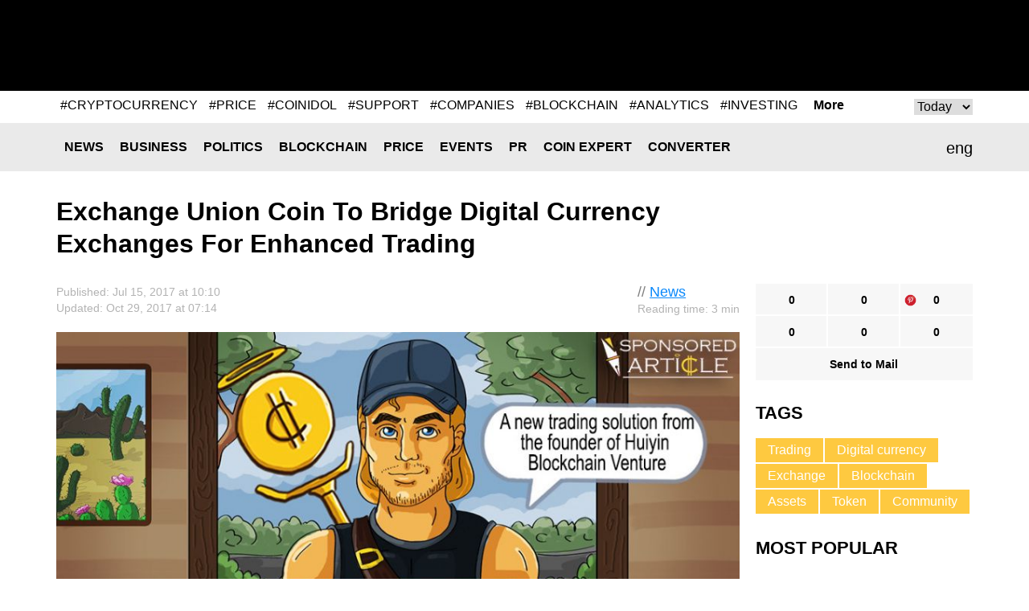

--- FILE ---
content_type: text/html; charset=UTF-8
request_url: https://coinidol.com/exchange-union-coin-to-bridge-digital-currency-exchanges-for-enhanced-trading/
body_size: 11016
content:
<!doctype html>
<html lang="en-US" prefix="og: http://ogp.me/ns#">
<head>
	<title>Exchange Union Coin To Bridge Digital Currency Exchanges For Enhanced Trading</title>
    <meta name="maValidation" content="86c8606bf474d2e8cd0c877a293f9e72" />

	<meta name="viewport" content="width=device-width, initial-scale=1">
	<link rel="icon" href="/local/templates/CoinIdol/i/favicon.ico" type="image/x-icon">
    <meta http-equiv="Content-Type" content="text/html; charset=UTF-8" />
<meta name="robots" content="index, follow" />
<meta name="keywords" content="Union Coin, Cryptocurrency, Trading, Exchange, Blockchain, China" />
<meta name="description" content="From the founder of Huiyin Blockchain Venture comes the latest innovation in the cryptocurrency ecosystem - Exchange Union Coin [XUC] - a cross-exchange trading token to improve functionality, efficiency and standards of customer service for the digital currency community. XUC bridges digital currency exchanges around the world to realize investors’ cross-exchange trading, cross-exchange clearing, deposit and withdrawal among different digital currencies and assets." />
<script type="text/javascript" data-skip-moving="true">(function(w, d, n) {var cl = "bx-core";var ht = d.documentElement;var htc = ht ? ht.className : undefined;if (htc === undefined || htc.indexOf(cl) !== -1){return;}var ua = n.userAgent;if (/(iPad;)|(iPhone;)/i.test(ua)){cl += " bx-ios";}else if (/Android/i.test(ua)){cl += " bx-android";}cl += (/(ipad|iphone|android|mobile|touch)/i.test(ua) ? " bx-touch" : " bx-no-touch");cl += w.devicePixelRatio && w.devicePixelRatio >= 2? " bx-retina": " bx-no-retina";var ieVersion = -1;if (/AppleWebKit/.test(ua)){cl += " bx-chrome";}else if ((ieVersion = getIeVersion()) > 0){cl += " bx-ie bx-ie" + ieVersion;if (ieVersion > 7 && ieVersion < 10 && !isDoctype()){cl += " bx-quirks";}}else if (/Opera/.test(ua)){cl += " bx-opera";}else if (/Gecko/.test(ua)){cl += " bx-firefox";}if (/Macintosh/i.test(ua)){cl += " bx-mac";}ht.className = htc ? htc + " " + cl : cl;function isDoctype(){if (d.compatMode){return d.compatMode == "CSS1Compat";}return d.documentElement && d.documentElement.clientHeight;}function getIeVersion(){if (/Opera/i.test(ua) || /Webkit/i.test(ua) || /Firefox/i.test(ua) || /Chrome/i.test(ua)){return -1;}var rv = -1;if (!!(w.MSStream) && !(w.ActiveXObject) && ("ActiveXObject" in w)){rv = 11;}else if (!!d.documentMode && d.documentMode >= 10){rv = 10;}else if (!!d.documentMode && d.documentMode >= 9){rv = 9;}else if (d.attachEvent && !/Opera/.test(ua)){rv = 8;}if (rv == -1 || rv == 8){var re;if (n.appName == "Microsoft Internet Explorer"){re = new RegExp("MSIE ([0-9]+[\.0-9]*)");if (re.exec(ua) != null){rv = parseFloat(RegExp.$1);}}else if (n.appName == "Netscape"){rv = 11;re = new RegExp("Trident/.*rv:([0-9]+[\.0-9]*)");if (re.exec(ua) != null){rv = parseFloat(RegExp.$1);}}}return rv;}})(window, document, navigator);</script>

<link href="/bitrix/cache/css/s1/CoinIdol/page_e2d43dfd0bb150c2a0a6e66b8a92dc87/page_e2d43dfd0bb150c2a0a6e66b8a92dc87_v1.css?1763490912991" type="text/css"  rel="stylesheet" />
<link href="/bitrix/cache/css/s1/CoinIdol/template_019664c573201f7617245290fb778278/template_019664c573201f7617245290fb778278_v1.css?172779024958391" type="text/css"  data-template-style="true" rel="stylesheet" />






<link href="https://coinidol.com/exchange-union-coin-to-bridge-digital-currency-exchanges-for-enhanced-trading/" rel="canonical"  />
<link href="https://coinidol.com/exchange-union-coin-to-bridge-digital-currency-exchanges-for-enhanced-trading/?amp" rel="amphtml"  />
<meta property="og:title" content="Exchange Union Coin To Bridge Digital Currency Exchanges For Enhanced Trading" />
<meta property="og:type" content="article" />
<meta property="og:url" content="https://coinidol.com/exchange-union-coin-to-bridge-digital-currency-exchanges-for-enhanced-trading/" />
<meta property="og:image" content="https://coinidol.com/upload/iblock/669/66938af341347fda9d819ba2a7209a8b.jpg" />
<meta property="og:description" content="From the founder of Huiyin Blockchain Venture comes the latest innovation in the cryptocurrency ecosystem - Exchange Union Coin [XUC] - a cross-exchange trading token to improve functionality, efficiency and standards of customer service for the digital currency community. XUC bridges digital currency exchanges around the world to realize investors’ cross-exchange trading, cross-exchange clearing, deposit and withdrawal among different digital currencies and assets." />
<meta property="twitter:card" content="summary_large_image" />
<meta property="twitter:site" content="https://twitter.com/coinidol" />
<meta property="twitter:title" content="Exchange Union Coin To Bridge Digital Currency Exchanges For Enhanced Trading" />
<meta property="twitter:image:src" content="https://coinidol.com/upload/iblock/669/66938af341347fda9d819ba2a7209a8b.jpg" />
<meta property="twitter:description" content="From the founder of Huiyin Blockchain Venture comes the latest innovation in the cryptocurrency ecosystem - Exchange Union Coin [XUC] - a cross-exchange trading token to improve functionality, efficiency and standards of customer service for the digital currency community. XUC bridges digital currency exchanges around the world to realize investors’ cross-exchange trading, cross-exchange clearing, deposit and withdrawal among different digital currencies and assets." />

	<!--[if (IE 8)|(IE 9)]>
	<link href="/local/templates/CoinIdol/css/ie.min.css" rel="stylesheet" media="all"/><![endif]-->

    <link rel="alternate" type="application/rss+xml" title="CoinIdol.com RSS Feed" href="https://coinidol.com/rss2/" />

    <link rel="preload" href="/local/templates/CoinIdol/fonts/KFOmCnqEu92Fr1Mu4mxK.woff2" as="font" type="font/woff2" crossorigin="anonymous">
    <link rel="preload" href="/local/templates/CoinIdol/fonts/KFOlCnqEu92Fr1MmWUlfBBc4.woff2" as="font" type="font/woff2" crossorigin="anonymous">
    <!-- Google Tag Manager -->
<script data-skip-moving=true>(function(w,d,s,l,i){w[l]=w[l]||[];w[l].push({'gtm.start':
new Date().getTime(),event:'gtm.js'});var f=d.getElementsByTagName(s)[0],
j=d.createElement(s),dl=l!='dataLayer'?'&l='+l:'';j.async=true;j.src=
'https://www.googletagmanager.com/gtm.js?id='+i+dl;f.parentNode.insertBefore(j,f);
})(window,document,'script','dataLayer','GTM-T633WLQ');</script>
<!-- End Google Tag Manager -->

<!-- Google Tag Manager (noscript) -->
<noscript><iframe src="https://www.googletagmanager.com/ns.html?id=GTM-T633WLQ"
height="0" width="0" style="display:none;visibility:hidden"></iframe></noscript>
<!-- End Google Tag Manager (noscript) -->
    <!-- developer copyright Alex Voral -->
</head>
<body>
	<nav class="pushy pushy-left">
		<ul>
            					<li class="pushy-link"><a href="/news/">News</a></li>
                					<li class="pushy-link"><a href="/business-news/">Business</a></li>
                					<li class="pushy-link"><a href="/politics/">Politics</a></li>
                					<li class="pushy-link"><a href="/blockchain/">Blockchain</a></li>
                					<li class="pushy-link"><a href="/bitcoin-price/">Price</a></li>
                					<li class="pushy-link"><a href="/events/">Events</a></li>
                					<li class="pushy-link"><a href="/bitcoin-press-releases/">PR</a></li>
                					<li class="pushy-link"><a href="/imo/">Coin expert</a></li>
                					<li class="pushy-link"><a href="/converter/">Converter</a></li>
                		</ul>
	</nav>
<div class="site-overlay"></div>
<div class="wrap" id="container">
	<div class="header">
		<div class="center">
			<a href="/" class="header__logo">
                
                
                					<img src="/local/templates/CoinIdol/i/logo.svg" alt="" class="logo-full" width="200" height="70">
                				<img src="/local/templates/CoinIdol/i/logo_symbol.svg" alt="" class="logo-short" width="40" height="40">
			</a>
            				<div class="header__banner" id="header__banner">
                    <!--'start_frame_cache_header__banner'-->
<!--'end_frame_cache_header__banner'-->				</div>
            <div class="header__social">
	<a href="https://www.facebook.com/CoinIdol/" class="header__social-item facebook" rel="noopener nofollow"></a>
	<a href="https://twitter.com/coinidol" class="header__social-item twitter" rel="noopener nofollow"></a>
	<a href="https://feedly.com/i/subscription/feed/https://coinidol.com/rssshort/" class="header__social-item feedly" rel="noopener nofollow"></a>
		<a href=" https://www.linkedin.com/groups/10312681" class="header__social-item linkedin" rel="noopener nofollow"></a>
		<a href="/rss2/" class="header__social-item rss"></a>
	<a href="mailto:info@coinidol.com" class="header__social-item mail"></a>
</div>
		</div>
	</div>

    <div id="rucodencode_tag_system_tag_popular">
        <!--'start_frame_cache_rucodencode_tag_system_tag_popular'-->
	<div id="rucodecodeTagSystemTagPopularComponent" class="rucodecodeTagSystemTagPopularComponent center relative">
		<div id="rucodecodeTagSystemTagPopularComponent__tags" class="rucodecodeTagSystemTagPopularComponent__tags">
										<div id="POPULAR_KEY_TODAY" class="">
											<a href="/tag/cryptocurrency/">#CRYPTOCURRENCY</a>
											<a href="/tag/price/">#PRICE</a>
											<a href="/tag/coinidol/">#COINIDOL</a>
											<a href="/tag/support/">#SUPPORT</a>
											<a href="/tag/companies/">#COMPANIES</a>
											<a href="/tag/blockchain/">#BLOCKCHAIN</a>
											<a href="/tag/analytics/">#ANALYTICS</a>
											<a href="/tag/investing/">#INVESTING</a>
											<a href="/tag/altcoin/">#ALTCOIN</a>
											<a href="/tag/trading/">#TRADING</a>
									</div>
										<div id="POPULAR_KEY_WEEK" class="rucodecodeTagSystemTagPopularComponent_hide">
											<a href="/tag/cryptocurrency/">#CRYPTOCURRENCY</a>
											<a href="/tag/price/">#PRICE</a>
											<a href="/tag/trading/">#TRADING</a>
											<a href="/tag/support/">#SUPPORT</a>
											<a href="/tag/coinidol/">#COINIDOL</a>
											<a href="/tag/market/">#MARKET</a>
											<a href="/tag/blockchain/">#BLOCKCHAIN</a>
											<a href="/tag/bitcoin/">#BITCOIN</a>
											<a href="/tag/altcoin/">#ALTCOIN</a>
											<a href="/tag/companies/">#COMPANIES</a>
									</div>
										<div id="POPULAR_KEY_MONTH" class="rucodecodeTagSystemTagPopularComponent_hide">
											<a href="/tag/cryptocurrency/">#CRYPTOCURRENCY</a>
											<a href="/tag/price/">#PRICE</a>
											<a href="/tag/support/">#SUPPORT</a>
											<a href="/tag/trading/">#TRADING</a>
											<a href="/tag/coinidol/">#COINIDOL</a>
											<a href="/tag/market/">#MARKET</a>
											<a href="/tag/altcoin/">#ALTCOIN</a>
											<a href="/tag/blockchain/">#BLOCKCHAIN</a>
											<a href="/tag/analytics/">#ANALYTICS</a>
											<a href="/tag/investing/">#INVESTING</a>
									</div>
										<div id="POPULAR_KEY_QUARTER" class="rucodecodeTagSystemTagPopularComponent_hide">
											<a href="/tag/cryptocurrency/">#CRYPTOCURRENCY</a>
											<a href="/tag/price/">#PRICE</a>
											<a href="/tag/support/">#SUPPORT</a>
											<a href="/tag/trading/">#TRADING</a>
											<a href="/tag/coinidol/">#COINIDOL</a>
											<a href="/tag/market/">#MARKET</a>
											<a href="/tag/analytics/">#ANALYTICS</a>
											<a href="/tag/bitcoin/">#BITCOIN</a>
											<a href="/tag/investing/">#INVESTING</a>
											<a href="/tag/blockchain/">#BLOCKCHAIN</a>
									</div>
										<div id="POPULAR_KEY_YEAR" class="rucodecodeTagSystemTagPopularComponent_hide">
											<a href="/tag/cryptocurrency/">#CRYPTOCURRENCY</a>
											<a href="/tag/price/">#PRICE</a>
											<a href="/tag/support/">#SUPPORT</a>
											<a href="/tag/trading/">#TRADING</a>
											<a href="/tag/coinidol/">#COINIDOL</a>
											<a href="/tag/altcoin/">#ALTCOIN</a>
											<a href="/tag/analytics/">#ANALYTICS</a>
											<a href="/tag/investing/">#INVESTING</a>
											<a href="/tag/token/">#TOKEN</a>
											<a href="/tag/market/">#MARKET</a>
									</div>
										<div id="POPULAR_KEY_ALL" class="rucodecodeTagSystemTagPopularComponent_hide">
											<a href="/tag/cryptocurrency/">#CRYPTOCURRENCY</a>
											<a href="/tag/price/">#PRICE</a>
											<a href="/tag/support/">#SUPPORT</a>
											<a href="/tag/market/">#MARKET</a>
											<a href="/tag/trading/">#TRADING</a>
											<a href="/tag/analytics/">#ANALYTICS</a>
											<a href="/tag/blockchain/">#BLOCKCHAIN</a>
											<a href="/tag/investing/">#INVESTING</a>
											<a href="/tag/bitcoin/">#BITCOIN</a>
											<a href="/tag/coinidol/">#COINIDOL</a>
									</div>
					</div>

		<a id="rucodecodeTagSystemTagPopularComponent__more" class="rucodecodeTagSystemTagPopularComponent__more" href="/tag/">More</a>
		<div id="rucodecodeTagSystemTagPopularComponent__popular-select-keys" class="rucodecodeTagSystemTagPopularComponent__popular-select-keys">
			<select id="popular-select-keys">
							<option value="POPULAR_KEY_TODAY">Today</option>
							<option value="POPULAR_KEY_WEEK">Week</option>
							<option value="POPULAR_KEY_MONTH">Month</option>
							<option value="POPULAR_KEY_QUARTER">Quarter</option>
							<option value="POPULAR_KEY_YEAR">Year</option>
							<option value="POPULAR_KEY_ALL">All</option>
						</select>
		</div>
	</div>

    
<!--'end_frame_cache_rucodencode_tag_system_tag_popular'-->    </div>
    <div class="rates-wrapper relative">
	<div class="nav">
		<div class="menu-btn">&#9776; Menu</div>
		<div class="center relative">
            	<div class="lang" id="langSwitch">
		<div class="lang-box">
			<div class="lang-label" id="lang-label">eng</div>
			<div class="lang-list" id="lang-list">
                					<div class="lang-item" data-lang="it">ita</div>
                			</div>
		</div>
	</div>
	<div id="title-search" class="search-input">
		<form action="/s/">
			<input id="title-search-input" type="text" name="q" value="" size="40" maxlength="50"
				   autocomplete="off"/>		</form>
	</div>
	<div class="nav__main">
		<ul>
            					<li class="nav__li"><a href="/news/" class="nav__a">News</a></li>
                					<li class="nav__li"><a href="/business-news/" class="nav__a">Business</a></li>
                					<li class="nav__li"><a href="/politics/" class="nav__a">Politics</a></li>
                					<li class="nav__li"><a href="/blockchain/" class="nav__a">Blockchain</a></li>
                					<li class="nav__li"><a href="/bitcoin-price/" class="nav__a">Price</a></li>
                					<li class="nav__li"><a href="/events/" class="nav__a">Events</a></li>
                					<li class="nav__li"><a href="/bitcoin-press-releases/" class="nav__a">PR</a></li>
                					<li class="nav__li"><a href="/imo/" class="nav__a">Coin expert</a></li>
                					<li class="nav__li"><a href="/converter/" class="nav__a">Converter</a></li>
                		</ul>
	</div>
		</div>
	</div>
	   </div>

<div class="infinite-container">
	<div    class="page-news infinite-item"
			data-item-id="1237"
			data-item-detail-page-url="/exchange-union-coin-to-bridge-digital-currency-exchanges-for-enhanced-trading/"
			id="item_id_1237"
			data-item-title="Exchange Union Coin To Bridge Digital Currency Exchanges For Enhanced Trading">
	    <div class="center">
	        <div class="page-news__title">
	            <h1>Exchange Union Coin To Bridge Digital Currency Exchanges For Enhanced Trading</h1>
	            	        </div>
	        <div class="page-news__row">
	            <div class="page-news__left">
	                <div class="page-news__content">
	                    <div class="info">
	                        <div class="ex-author-box">
	                        	// <a href="/news/">News</a>
										<br><span class="time-to-read">Reading time: 3 min</span>
			                	                        </div>
	                        <div class="news_info">Published: Jul  15, 2017 at 10:10											                                <br>Updated: Oct  29, 2017 at 07:14	                                	                       		                        </div>
	                    </div>
	                    		                    <img
		                    	class="page-news__main-pic lazy-load-detail-picture"
		                    	src="[data-uri]"
		                    	data-lazy-src="/upload/iblock/669/66938af341347fda9d819ba2a7209a8b.jpg"
		                    	width="900"
		                    	height="562"
		                        alt=""
		                        title="">
	                    	                    <p><strong>From the founder of Huiyin Blockchain Venture comes the latest innovation in the cryptocurrency ecosystem - Exchange Union Coin [XUC] - a cross-exchange trading token to improve functionality, efficiency and standards of customer service for the digital currency community. XUC bridges digital currency exchanges around the world to realize investors’ cross-exchange trading, cross-exchange clearing, deposit and withdrawal among different digital currencies and assets.</strong></p>
	                    <p>
</p>
<p style="text-align: justify;">
	 Digital Exchanges currently are isolated from one another despite the global and distributed nature of cryptocurrencies. Many exchanges still find themselves restricted by language barriers and geographical borders- this causes the price of digital currencies to vary by as much as 10% between different the trading platforms. Exchange Union encourages the union of exchanges through the XUC token that allows inter-exchange trading to take place efficiently. XUC operates as a ‘universal coin’ that can be widely accepted and circulated. Exchanges do not have to list the same cryptocurrencies as each other in order to use XUC, and can take advantage of additional revenue from transaction fees. <br>
</p>
<p style="text-align: justify;">
	 James Wo, Founder, Exchange Union:
</p>
<p style="text-align: justify;" class="quote">
	 ‘Our trading solution will provide essential infrastructure for the growing digital currency market. Bridging the gap between exchanges maximises the unique and decentralised nature of cryptocurrencies whilst delivering a fast, seamless experience for traders. Digital currency is sought for its universal portability and bringing exchanges into a union is an essential step for the industry to progress.’&nbsp; <br>
</p>
<p style="text-align: justify;">
	 Phase two of its two year roadmap will see the development of an Exchange Union consortium that will work to improve the credibility and reputation of exchanges across the industry. The consortium will further streamline inter-exchange transactions by eliminating transactions fees, setting up it’s own consensus algorithm and offering enhanced features to it’s members. <br>
</p>
<p style="text-align: justify;">
	 Exchange Union is partnered with Huiyin Blockchain Venture the world famous blockchain focused venture capital fund. It has $80 million in funds and over 20 portfolio companies around the world, including digital currency exchanges, blockchain use cases and infrastructures. Exchange Union is also pleased to partner with Jinsheng Capital one of the largest private equity management institutions from China managing over $4 billion in assets. <br>
</p>
<p style="text-align: justify;">
 <img alt="Union Coin Exchange" src="/upload/medialibrary/8fb/8fb7dc05fc166ebacec0d5e64b946034.jpg" title="Union Coin Exchange" width="1024" height="438"><br>
</p>
<p style="text-align: justify;">
	 The leadership team is comprised of experts working at the highest levels across the financial and blockchain industries. Exchange Union Founder, James Wo, is also Founder&amp; Chairman of Board of Huiyin Blockchain Venture, the world leading blockchain focused venture capital fund. He is also Board member of Purse and Ripio. He is joined by Mikael Wang, previously CTO of BTCC and former chief solutions architect of Ericsson, Terry Culver, Vice Dean for Development at Columbia University School of International and Public Affairs and William Hou, former vice president of AJ Securities, one of the earliest financial institutions in China.&nbsp;
</p>
<p style="text-align: justify;">
	 Exchange Union will offer XUC tokens to interested parties in a crowd sale from 7th August. XUC will have no pre-sale. For more information see: 
	<!--noindex--><a  href="http://www.exchangeunion.net" rel="nofollow noopener" target="_blank">www.exchangeunion.net</a><!--/noindex--></p>
<p style="text-align: justify;">
 <a  href="http://www.exchangeunion.net" rel="nofollow noopener" target="_blank"> </a>
</p>
<p>
 <i><span style="color: #a0a0a0;">Disclaimer. This article is paid and provided by a third-party source and should not be viewed as an endorsement by CoinIdol. Readers should do their own research before investing funds in any company. CoinIdol shall not be responsible or liable, directly or indirectly, for any damage or loss caused or alleged to be caused by or in connection with the use of or reliance on any such content, goods or services mentioned in this article.</span></i>
</p>
<p>
</p>
<p>
 <a  href="http://www.exchangeunion.net" rel="nofollow noopener" target="_blank"></a>
</p>			    <div class="info">
                                <div class="author-box">
                                    <div class="avatar" style="background-image:url(/upload/resize_cache/iblock/4bb/60_60_1/4bb5135d5124f1433a6e21542d1036b0.png)"></div>
                                    <span>Author<br>
                                            <a href="/authors/guest-author/">Guest Author</a>
                                    </span>
                                </div>
			        <div class="about">
                                                                     </div>
                            </div>
			                                	                </div>
	                <div class="social-bottom">
	                   <ul data-social-element-id="1237" data-is-init="0">
					<li class="social facebook rucodencode_share_social"
			data-element-id="1237"
			data-element-author-id="415"
			data-element-block-id="12"
			data-social="facebook"
			data-social-field-title="Exchange Union Coin To Bridge Digital Currency Exchanges For Enhanced Trading"
			data-social-field-url="https://coinidol.com/exchange-union-coin-to-bridge-digital-currency-exchanges-for-enhanced-trading/">
			<a  href="#"
				class="js-soc"
				data-counter="facebook"
				data-cnt="fb">0</a>
		</li>
					<li class="social twitter rucodencode_share_social"
			data-element-id="1237"
			data-element-author-id="415"
			data-element-block-id="12"
			data-social="twitter"
			data-social-field-title="Exchange Union Coin To Bridge Digital Currency Exchanges For Enhanced Trading"
			data-social-field-url="https://coinidol.com/exchange-union-coin-to-bridge-digital-currency-exchanges-for-enhanced-trading/">
			<a  href="#"
				class="js-soc"
				data-counter="twitter"
				data-cnt="tw">0</a>
		</li>
					<li class="social" style="background-image: url(/upload/img/social-icons-04.png);"
			data-element-id="1237"
			data-element-author-id="415"
			data-element-block-id="12"
			data-social="googleplus"
			data-social-field-title="Exchange Union Coin To Bridge Digital Currency Exchanges For Enhanced Trading"
			data-social-field-url="https://coinidol.com/exchange-union-coin-to-bridge-digital-currency-exchanges-for-enhanced-trading/">
			<a href="https://pinterest.com/pin/create/button/?url=https://coinidol.com/exchange-union-coin-to-bridge-digital-currency-exchanges-for-enhanced-trading/&amp;media=https://coinidol.com/upload/iblock/669/66938af341347fda9d819ba2a7209a8b.jpg&amp;description=Exchange Union Coin To Bridge Digital Currency Exchanges For Enhanced Trading" target="_blank" data-mce-target="_blank" rel="noopener"
				class="js-soc"
                                data-counter="googleplus"
                                data-cnt="gp">0			</a>
		</li>
						<li class="social reddit rucodencode_share_social"
			data-element-id="1237"
			data-element-author-id="415"
			data-element-block-id="12"
			data-social="reddit"
			data-social-field-title="Exchange Union Coin To Bridge Digital Currency Exchanges For Enhanced Trading"
			data-social-field-url="https://coinidol.com/exchange-union-coin-to-bridge-digital-currency-exchanges-for-enhanced-trading/">
			<a  href="#"
				class="js-soc"
				data-counter="reddit"
				data-cnt="rd">0</a>
		</li>
					<li class="social digg rucodencode_share_social"
			data-element-id="1237"
			data-element-author-id="415"
			data-element-block-id="12"
			data-social="digg"
			data-social-field-title="Exchange Union Coin To Bridge Digital Currency Exchanges For Enhanced Trading"
			data-social-field-url="https://coinidol.com/exchange-union-coin-to-bridge-digital-currency-exchanges-for-enhanced-trading/">
			<a  href="#"
				class="js-soc"
				data-counter="digg"
				data-cnt="di">0</a>
		</li>
					<li class="social linkedin rucodencode_share_social"
			data-element-id="1237"
			data-element-author-id="415"
			data-element-block-id="12"
			data-social="linkedin"
			data-social-field-title="Exchange Union Coin To Bridge Digital Currency Exchanges For Enhanced Trading"
			data-social-field-url="https://coinidol.com/exchange-union-coin-to-bridge-digital-currency-exchanges-for-enhanced-trading/">
			<a  href="#"
				class="js-soc"
				data-counter="linkedin"
				data-cnt="li">0</a>
		</li>
	

	<li class="social mail">
		<a  href="#"
			onclick="var link = 'mailto:?Subject=' + encodeURIComponent('Exchange Union Coin To Bridge Digital Currency Exchanges For Enhanced Trading') + '&body=' + encodeURIComponent('https://coinidol.com/exchange-union-coin-to-bridge-digital-currency-exchanges-for-enhanced-trading/') + '%0A'; window.open(link, 'mailto'); return false;">Send to Mail</a>
	</li>
</ul>
	                </div>

	                <div id="vssn_box">
</div>
	                	                    <div class="banner-hor" id="1237_banner_hor_bottom">
	                    								<!--'start_frame_cache_1237_banner_hor_bottom'-->															<!--'end_frame_cache_1237_banner_hor_bottom'-->	                    </div>
	                
					
<div class="rucodencode-comments-wrapper rucodencode-comments-wrapper-close rucodencode-comments-wrapper_1237">
    <p class="rucodencode-comments-block-title" style="text-align: center; cursor: pointer; font-weight: bold;" onclick="DisqusToggleComment(this, 'https://coinidol.com/exchange-union-coin-to-bridge-digital-currency-exchanges-for-enhanced-trading/', '1237', 'Exchange Union Coin To Bridge Digital Currency Exchanges For Enhanced Trading', 1237);"><span class="rucodencode-comments-title">Show comments</span>(<span class="disqus-comment-count" style=" text-transform: lowercase;" data-disqus-identifier="1237">0 comments</span>)</p>
    <div id="rucodencode-comments-block_1237" class="rucodencode-comments-block" style="display: none">
                    
            
            </div>
</div>	            </div>
	            <div class="page-news__right">
	            	<div class="social-top">
	                    <ul data-social-element-id="1237" data-is-init="0">
					<li class="social facebook rucodencode_share_social"
			data-element-id="1237"
			data-element-author-id="415"
			data-element-block-id="12"
			data-social="facebook"
			data-social-field-title="Exchange Union Coin To Bridge Digital Currency Exchanges For Enhanced Trading"
			data-social-field-url="https://coinidol.com/exchange-union-coin-to-bridge-digital-currency-exchanges-for-enhanced-trading/">
			<a  href="#"
				class="js-soc"
				data-counter="facebook"
				data-cnt="fb">0</a>
		</li>
					<li class="social twitter rucodencode_share_social"
			data-element-id="1237"
			data-element-author-id="415"
			data-element-block-id="12"
			data-social="twitter"
			data-social-field-title="Exchange Union Coin To Bridge Digital Currency Exchanges For Enhanced Trading"
			data-social-field-url="https://coinidol.com/exchange-union-coin-to-bridge-digital-currency-exchanges-for-enhanced-trading/">
			<a  href="#"
				class="js-soc"
				data-counter="twitter"
				data-cnt="tw">0</a>
		</li>
					<li class="social" style="background-image: url(/upload/img/social-icons-04.png);"
			data-element-id="1237"
			data-element-author-id="415"
			data-element-block-id="12"
			data-social="googleplus"
			data-social-field-title="Exchange Union Coin To Bridge Digital Currency Exchanges For Enhanced Trading"
			data-social-field-url="https://coinidol.com/exchange-union-coin-to-bridge-digital-currency-exchanges-for-enhanced-trading/">
			<a href="https://pinterest.com/pin/create/button/?url=https://coinidol.com/exchange-union-coin-to-bridge-digital-currency-exchanges-for-enhanced-trading/&amp;media=https://coinidol.com/upload/iblock/669/66938af341347fda9d819ba2a7209a8b.jpg&amp;description=Exchange Union Coin To Bridge Digital Currency Exchanges For Enhanced Trading" target="_blank" data-mce-target="_blank" rel="noopener"
				class="js-soc"
                                data-counter="googleplus"
                                data-cnt="gp">0			</a>
		</li>
						<li class="social reddit rucodencode_share_social"
			data-element-id="1237"
			data-element-author-id="415"
			data-element-block-id="12"
			data-social="reddit"
			data-social-field-title="Exchange Union Coin To Bridge Digital Currency Exchanges For Enhanced Trading"
			data-social-field-url="https://coinidol.com/exchange-union-coin-to-bridge-digital-currency-exchanges-for-enhanced-trading/">
			<a  href="#"
				class="js-soc"
				data-counter="reddit"
				data-cnt="rd">0</a>
		</li>
					<li class="social digg rucodencode_share_social"
			data-element-id="1237"
			data-element-author-id="415"
			data-element-block-id="12"
			data-social="digg"
			data-social-field-title="Exchange Union Coin To Bridge Digital Currency Exchanges For Enhanced Trading"
			data-social-field-url="https://coinidol.com/exchange-union-coin-to-bridge-digital-currency-exchanges-for-enhanced-trading/">
			<a  href="#"
				class="js-soc"
				data-counter="digg"
				data-cnt="di">0</a>
		</li>
					<li class="social linkedin rucodencode_share_social"
			data-element-id="1237"
			data-element-author-id="415"
			data-element-block-id="12"
			data-social="linkedin"
			data-social-field-title="Exchange Union Coin To Bridge Digital Currency Exchanges For Enhanced Trading"
			data-social-field-url="https://coinidol.com/exchange-union-coin-to-bridge-digital-currency-exchanges-for-enhanced-trading/">
			<a  href="#"
				class="js-soc"
				data-counter="linkedin"
				data-cnt="li">0</a>
		</li>
	

	<li class="social mail">
		<a  href="#"
			onclick="var link = 'mailto:?Subject=' + encodeURIComponent('Exchange Union Coin To Bridge Digital Currency Exchanges For Enhanced Trading') + '&body=' + encodeURIComponent('https://coinidol.com/exchange-union-coin-to-bridge-digital-currency-exchanges-for-enhanced-trading/') + '%0A'; window.open(link, 'mailto'); return false;">Send to Mail</a>
	</li>
</ul>
					</div>
	                	<div class="tags">
		<div class="r-col-title">Tags</div>
				<a href="/tag/trading/" class="tags__item">Trading</a>
				<a href="/tag/digital-currency/" class="tags__item">Digital currency</a>
				<a href="/tag/exchange/" class="tags__item">Exchange</a>
				<a href="/tag/blockchain/" class="tags__item">Blockchain</a>
				<a href="/tag/assets/" class="tags__item">Assets</a>
				<a href="/tag/token/" class="tags__item">Token</a>
				<a href="/tag/community/" class="tags__item">Community</a>
			</div>

		                	                <div class="page-news__short">
	                    	<div class="r-col-title">Most Popular</div>
			<div class="short-item">
			<div class="short-item__info">Jan  23, 2026 at 17:43<br>
				<a href="/bitcoin-price">Price</a>
			</div>
			<a href="/tron-bullish-rise-stalls" class="short-item__title"><span class='ellipsis_text'>Coinidol.com: TRON's Bullish Rise Stalls Below $0.31</span></a>
		</div>
			<div class="short-item">
			<div class="short-item__info">Jan  23, 2026 at 14:30<br>
				<a href="/bitcoin-price">Price</a>
			</div>
			<a href="/cardano-slides-hurdle" class="short-item__title"><span class='ellipsis_text'>Coinidol.com: Cardano Slides Below the $0.37 Hurdle</span></a>
		</div>
			<div class="short-item">
			<div class="short-item__info">Jan  22, 2026 at 15:00<br>
				<a href="/blockchain">Blockchain</a>
			</div>
			<a href="/quantum-resistant-satellite" class="short-item__title"><span class='ellipsis_text'>SEALCOIN Unveils Quantum-Resistant Satellite Transactions at Davos</span></a>
		</div>
			<div class="short-item">
			<div class="short-item__info">Jan  22, 2026 at 12:39<br>
				<a href="/bitcoin-price">Price</a>
			</div>
			<a href="/weekly-lose-ground" class="short-item__title"><span class='ellipsis_text'>Coinidol.com Weekly Cryptocurrency Market Analysis: Altcoins Lose Ground as Cryptos Return to Bottom Pricing Levels</span></a>
		</div>
			<div class="short-item">
			<div class="short-item__info">Jan  21, 2026 at 21:25<br>
				<a href="/bitcoin-price">Price</a>
			</div>
			<a href="/altcoins-rise-amid-sideways-trend" class="short-item__title"><span class='ellipsis_text'>Coinidol.com Weekly Cryptocurrency Market Analysis: Altcoins Rise Amid Sideways Trend</span></a>
		</div>
		                </div>

	                	                    	                
	            </div>
	        </div>
	    </div>
				</div>
			<a class="infinite-more-link" style="display: none;" rel="nofollow" href="/local/components/rucodencode/news.detail/ajax.php?template=czo4OiIuZGVmYXVsdCI7&parameters=[base64]">More</a>
	</div>

    <div class="banner-hor" id="footer__banner-hor_one">
        <!--'start_frame_cache_footer__banner-hor_one'-->
<!--'end_frame_cache_footer__banner-hor_one'-->    </div>

    <div class="nav">
    	<div class="menu-btn">&#9776; Menu</div>
    	<div class="center relative">
            	<div id="title-search2" class="search-input">
		<form action="/s/index.php">
			<input id="title-search-input2" type="text" name="q" value="" size="40" maxlength="50"
				   autocomplete="off"/>		</form>
	</div>
	<div class="nav__main">
		<ul>
            					<li class="nav__li"><a href="/news/" class="nav__a">News</a></li>
                					<li class="nav__li"><a href="/business-news/" class="nav__a">Business</a></li>
                					<li class="nav__li"><a href="/politics/" class="nav__a">Politics</a></li>
                					<li class="nav__li"><a href="/blockchain/" class="nav__a">Blockchain</a></li>
                					<li class="nav__li"><a href="/bitcoin-price/" class="nav__a">Price</a></li>
                					<li class="nav__li"><a href="/events/" class="nav__a">Events</a></li>
                					<li class="nav__li"><a href="/bitcoin-press-releases/" class="nav__a">PR</a></li>
                					<li class="nav__li"><a href="/imo/" class="nav__a">Coin expert</a></li>
                					<li class="nav__li"><a href="/converter/" class="nav__a">Converter</a></li>
                		</ul>
	</div>

    	</div>
    </div>
    <div class="footer">
		<div class="banner-hor" id="footer__banner-hor">
            <!--'start_frame_cache_footer__banner-hor'-->
<!--'end_frame_cache_footer__banner-hor'-->		</div>
    	<div class="center">
    		<div class="footer__logo"><a href="/"><img src="/local/templates/CoinIdol/i/logob.png" alt=""></a></div>
    		<div class="footer__info"><span>© CoinIdol,  2016 - 2026<br>Crypto & Currency News Outlet</span></div>
    		<div class="footer__links">
                	<ul>
						<li><a href="/about/">About Us</a></li>
							<li><a href="/subscribe/">Subscribe</a></li>
							<li><a href="/advertising/">Advertise</a></li>
							<li><a href="mailto:info@coinidol.com">info@coinidol.com</a></li>
				</ul>
    		</div>
    	</div>
    </div>
    </div>
    <div id="popupShadow"></div>
   <!--  <div id="popupBlock">
    	<div id="popupBox">
    		<div class="close">&times;</div>
    		<div id="popupContent">
    			<div id="popupError"></div>
                    		</div>
    	</div>
    </div> -->

        <script type="application/ld+json">{"@context":"https:\/\/schema.org","@type":"NewsArticle","@id":"https:\/\/coinidol.com\/exchange-union-coin-to-bridge-digital-currency-exchanges-for-enhanced-trading\/#newsarticle","url":"https:\/\/coinidol.com\/exchange-union-coin-to-bridge-digital-currency-exchanges-for-enhanced-trading\/","headline":"Exchange Union Coin To Bridge Digital Currency Exchanges For Enhanced Trading","articleSection":null,"mainEntityOfPage":"https:\/\/coinidol.com\/exchange-union-coin-to-bridge-digital-currency-exchanges-for-enhanced-trading\/","datePublished":"2017-07-15T10:10:00+01:00","dateModified":"2017-07-15T10:10:00+01:00","description":"From the founder of Huiyin Blockchain Venture comes the latest innovation in the cryptocurrency ecosystem - Exchange Union Coin [XUC] - a cross-exchange trading token to improve functionality, efficiency and standards of customer service for the digital currency community. XUC bridges digital currency exchanges around the world to realize investors\u2019 cross-exchange trading, cross-exchange clearing, deposit and withdrawal among different digital currencies and assets.","keywords":"Exchange, China","about":["Exchange","China"],"publisher":{"@context":"https:\/\/schema.org","@type":"Organization","@id":"https:\/\/coinidol.com\/#organization","name":"CoinIdol","description":"Bitcoin, Blockchain, Cryptocurrency and Techlonogy News","url":"https:\/\/coinidol.com\/","logo":{"@type":"ImageObject","url":"https:\/\/coinidol.com\/local\/templates\/CoinIdol\/i\/logo_symbol.png","width":150,"height":150}},"author":{"@type":"Person","name":"C"},"image":{"@type":"ImageObject","url":"https:\/\/coinidol.com\/upload\/iblock\/669\/66938af341347fda9d819ba2a7209a8b.jpg"},"speakable":{"@type":"SpeakableSpecification","cssSelector":".article-page"}}</script><script type="application/ld+json">{"@context":"https:\/\/schema.org","@type":"WebSite","@id":"https:\/\/coinidol.com\/#website","headline":"CoinIdol","name":"CoinIdol","description":"Bitcoin, Blockchain, Cryptocurrency and Technology News","url":"https:\/\/coinidol.com\/"}</script>
    <script type="text/javascript">if(!window.BX)window.BX={};if(!window.BX.message)window.BX.message=function(mess){if(typeof mess==='object'){for(let i in mess) {BX.message[i]=mess[i];} return true;}};</script>
<script type="text/javascript">(window.BX||top.BX).message({'JS_CORE_LOADING':'Loading...','JS_CORE_WINDOW_CLOSE':'Close','JS_CORE_WINDOW_EXPAND':'Expand','JS_CORE_WINDOW_NARROW':'Restore','JS_CORE_WINDOW_SAVE':'Save','JS_CORE_WINDOW_CANCEL':'Cancel','JS_CORE_H':'h','JS_CORE_M':'m','JS_CORE_S':'s','JS_CORE_NO_DATA':'- No data -','JSADM_AI_HIDE_EXTRA':'Hide extra items','JSADM_AI_ALL_NOTIF':'All notifications','JSADM_AUTH_REQ':'Authentication is required!','JS_CORE_WINDOW_AUTH':'Log In','JS_CORE_IMAGE_FULL':'Full size','JS_CORE_WINDOW_CONTINUE':'Continue'});</script><script type="text/javascript" src="/bitrix/js/main/core/core.min.js?1662554946216421"></script><script>BX.setJSList(['/bitrix/js/main/core/core_ajax.js','/bitrix/js/main/core/core_promise.js','/bitrix/js/main/polyfill/promise/js/promise.js','/bitrix/js/main/loadext/loadext.js','/bitrix/js/main/loadext/extension.js','/bitrix/js/main/polyfill/promise/js/promise.js','/bitrix/js/main/polyfill/find/js/find.js','/bitrix/js/main/polyfill/includes/js/includes.js','/bitrix/js/main/polyfill/matches/js/matches.js','/bitrix/js/ui/polyfill/closest/js/closest.js','/bitrix/js/main/polyfill/fill/main.polyfill.fill.js','/bitrix/js/main/polyfill/find/js/find.js','/bitrix/js/main/polyfill/matches/js/matches.js','/bitrix/js/main/polyfill/core/dist/polyfill.bundle.js','/bitrix/js/main/core/core.js','/bitrix/js/main/polyfill/intersectionobserver/js/intersectionobserver.js','/bitrix/js/main/lazyload/dist/lazyload.bundle.js','/bitrix/js/main/polyfill/core/dist/polyfill.bundle.js','/bitrix/js/main/parambag/dist/parambag.bundle.js']);
BX.setCSSList(['/bitrix/js/main/lazyload/dist/lazyload.bundle.css','/bitrix/js/main/parambag/dist/parambag.bundle.css']);</script>
<script type="text/javascript">(window.BX||top.BX).message({'pull_server_enabled':'N','pull_config_timestamp':'0','pull_guest_mode':'N','pull_guest_user_id':'0'});(window.BX||top.BX).message({'PULL_OLD_REVISION':'This page must be reloaded to ensure proper site functioning and to continue work.'});</script>
<script type="text/javascript">(window.BX||top.BX).message({'LANGUAGE_ID':'en','FORMAT_DATE':'MM/DD/YYYY','FORMAT_DATETIME':'MM/DD/YYYY H:MI:SS T','COOKIE_PREFIX':'BITRIX_SM','SERVER_TZ_OFFSET':'0','UTF_MODE':'Y','SITE_ID':'s1','SITE_DIR':'/','USER_ID':'','SERVER_TIME':'1769231146','USER_TZ_OFFSET':'0','USER_TZ_AUTO':'Y','bitrix_sessid':'6011d08c84c8c0c1570428dea525bd06'});</script><script type="text/javascript"  src="/bitrix/cache/js/s1/CoinIdol/kernel_main/kernel_main_v1.js?1727796367152878"></script>
<script type="text/javascript" src="/bitrix/js/ui/dexie/dist/dexie3.bundle.min.js?166255498988295"></script>
<script type="text/javascript" src="/bitrix/js/main/core/core_ls.min.js?14654109247365"></script>
<script type="text/javascript" src="/bitrix/js/main/core/core_frame_cache.min.js?166255493411264"></script>
<script type="text/javascript" src="/bitrix/js/pull/protobuf/protobuf.min.js?160519366176433"></script>
<script type="text/javascript" src="/bitrix/js/pull/protobuf/model.min.js?160519366114190"></script>
<script type="text/javascript" src="/bitrix/js/rest/client/rest.client.min.js?16051937099240"></script>
<script type="text/javascript" src="/bitrix/js/pull/client/pull.client.min.js?166255464744545"></script>

<script type="text/javascript">
					(function () {
						"use strict";

						var counter = function ()
						{
							var cookie = (function (name) {
								var parts = ("; " + document.cookie).split("; " + name + "=");
								if (parts.length == 2) {
									try {return JSON.parse(decodeURIComponent(parts.pop().split(";").shift()));}
									catch (e) {}
								}
							})("BITRIX_CONVERSION_CONTEXT_s1");

							if (cookie && cookie.EXPIRE >= BX.message("SERVER_TIME"))
								return;

							var request = new XMLHttpRequest();
							request.open("POST", "/bitrix/tools/conversion/ajax_counter.php", true);
							request.setRequestHeader("Content-type", "application/x-www-form-urlencoded");
							request.send(
								"SITE_ID="+encodeURIComponent("s1")+
								"&sessid="+encodeURIComponent(BX.bitrix_sessid())+
								"&HTTP_REFERER="+encodeURIComponent(document.referrer)
							);
						};

						if (window.frameRequestStart === true)
							BX.addCustomEvent("onFrameDataReceived", counter);
						else
							BX.ready(counter);
					})();
				</script>
<script type="text/javascript"  src="/bitrix/cache/js/s1/CoinIdol/template_895974e766385bff379c3dea4d8bc7dd/template_895974e766385bff379c3dea4d8bc7dd_v1.js?1727790249134209"></script>
<script type="text/javascript"  src="/bitrix/cache/js/s1/CoinIdol/page_f31e981350106be740ffe90911125709/page_f31e981350106be740ffe90911125709_v1.js?17277902498482"></script>
<script type="text/javascript">var _ba = _ba || []; _ba.push(["aid", "db0562ef7ff3ebc743cc70b1352e43cc"]); _ba.push(["host", "coinidol.com"]); (function() {var ba = document.createElement("script"); ba.type = "text/javascript"; ba.async = true;ba.src = (document.location.protocol == "https:" ? "https://" : "http://") + "bitrix.info/ba.js";var s = document.getElementsByTagName("script")[0];s.parentNode.insertBefore(ba, s);})();</script>

<script>
        RucodencodeUpdateNavTag();
    </script><script>
BX.ready(function(){
        BX.Coin.Lang.Init({
                url: '/local/components/coin/langs/templates/coin',
                id: 'langSwitch',
                cur: '/exchange-union-coin-to-bridge-digital-currency-exchanges-for-enhanced-trading'
        });
});
</script>
<script type="text/javascript">setTimeout(function(){$("#1237_banner_hor_bottom").html("<iframe frameborder=\"0\"  scrolling=\"no\" width=\"748\" height=\"110\" src=\"/upload/system_banners/s1__a8e920c823d9d3a393227f816cb1b6fa.html\"><\/iframe>")}, 2000);</script><script type="text/javascript">
                $(document).ready(function(){
                    setTimeout(function(){$('#rucodencode-comments-block_1237').html("\n            <div id=\"disqus_thread\"><\/div>\n            <script>\n                var disqus_config = function () {\n                    this.page.url = \"https://coinidol.com/exchange-union-coin-to-bridge-digital-currency-exchanges-for-enhanced-trading/\";\n                    this.page.identifier = \"1237\";\n                    this.page.title = \"Exchange Union Coin To Bridge Digital Currency Exchanges For Enhanced Trading\";\n                };\n                (function () {\n                    var d = document, s = d.createElement(\"script\");\n                    s.src = \"//coinidol.disqus.com/embed.js\";\n                    s.setAttribute(\"data-timestamp\", +new Date());\n                    (d.head || d.body).appendChild(s);\n                })();\n            <\/script>\n            <noscript>Please enable JavaScript to view the <a href=\"https://disqus.com/?ref_noscript\">comments\n                    powered by Disqus.<\/a><\/noscript>\n            <script id=\"dsq-count-scr\" src=\"//coinidol.disqus.com/count.js\" async><\/script>\n            ");}, 2500);
                });
            </script></body>
</html>


--- FILE ---
content_type: text/plain
request_url: https://www.google-analytics.com/j/collect?v=1&_v=j102&a=862530698&t=pageview&_s=1&dl=https%3A%2F%2Fcoinidol.com%2Fexchange-union-coin-to-bridge-digital-currency-exchanges-for-enhanced-trading%2F&ul=en-us%40posix&dt=Exchange%20Union%20Coin%20To%20Bridge%20Digital%20Currency%20Exchanges%20For%20Enhanced%20Trading&sr=1280x720&vp=1280x720&_u=YEBAAEABAAAAACAAI~&jid=1275095648&gjid=1193980272&cid=828214168.1769231148&tid=UA-80125159-1&_gid=1194828090.1769231148&_r=1&_slc=1&gtm=45He61m0n81T633WLQza200&gcd=13l3l3l3l1l1&dma=0&tag_exp=103116026~103200004~104527907~104528500~104684208~104684211~105391252~115495940~115616986~115938465~115938468~116682875~117041587~117223565&z=653521638
body_size: -450
content:
2,cG-V8KZR9SXQR